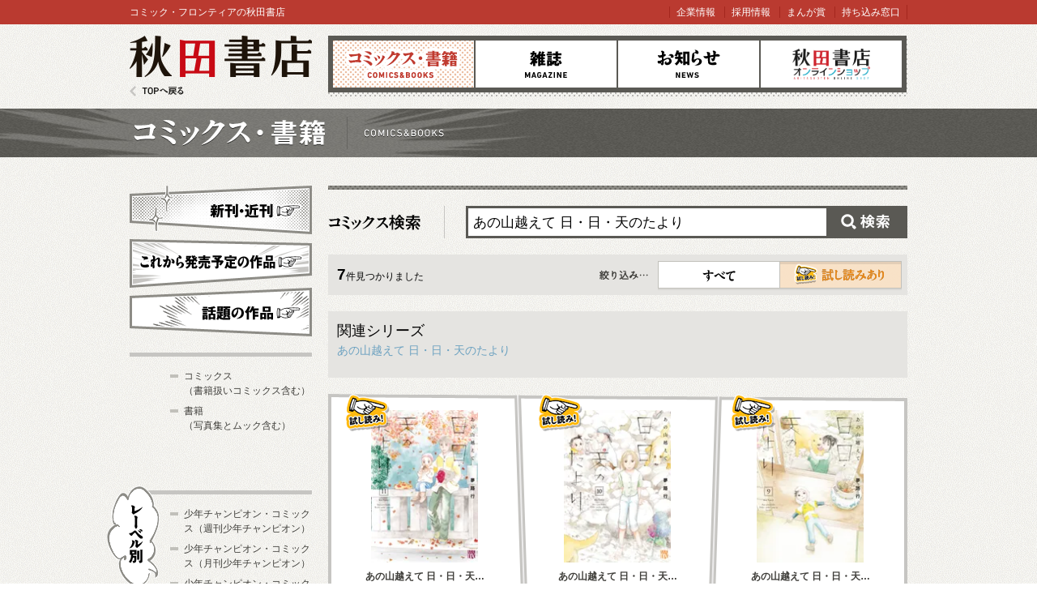

--- FILE ---
content_type: text/css
request_url: https://akitashoten.co.jp/assets/reset-37ac1370cc06fde9055c93d4957c4845.css
body_size: 1320
content:
html,body,div,span,object,iframe,h1,h2,h3,h4,h5,h6,p,blockquote,pre,abbr,address,cite,code,del,dfn,em,img,ins,kbd,q,samp,small,strong,sub,sup,var,b,i,p,dl,dt,dd,ol,ul,li,fieldset,form,label,legend,table,caption,tbody,tfoot,thead,tr,th,td,article,aside,dialog,figure,footer,header,hgroup,menu,nav,section,time,mark,audio,video{margin:0;padding:0;border:0;outline:0;font-size:100%;vertical-align:baseline;background:transparent}body{font:75%/1.5 'Lucida Grande', Arial, Helvetica;margin:0;overflow:visible;padding:0}article,aside,dialog,figure,footer,header,hgroup,nav,section{display:block}blockquote,q{quotes:none}blockquote:before,blockquote:after,q:before,q:after{content:'';content:none}a{margin:0;padding:0;border:0;font-size:100%;vertical-align:baseline;background:transparent}h1,h2,h3,h4,h5,h6{font-size:100%;font-weight:normal;word-break:break-all}ol,ul{list-style:none}ins{background-color:#ff9;color:#000;text-decoration:none}mark{background-color:#ff9;color:#000;font-style:italic;font-weight:bold}del{text-decoration:line-through}abbr[title],dfn[title]{border-bottom:1px dotted #000;cursor:help}table{border-collapse:collapse;border-spacing:0}hr{display:block;height:1px;border:0;border-top:1px solid #cccccc;margin:1em 0;padding:0}input,select{vertical-align:middle;-webkit-box-sizing:content-box;-webkit-border-radius:0}textarea{-webkit-appearance:none;-webkit-box-sizing:content-box;-webkit-border-radius:0}img{vertical-align:bottom}


--- FILE ---
content_type: text/css
request_url: https://akitashoten.co.jp/assets/index-5e381726899d38a0577e364c0f5f9aee.css
body_size: 86233
content:
html{margin:0;padding:0;background-image:url("/assets/common/footerDotBg.png");background-repeat:repeat;background-attachment:scroll;background-position:center top;background-color:transparent}body{margin:0px;padding:0px;font-family:'游ゴシック体','Yu Gothic',YuGothic,'メイリオ',Meiryo,'ＭＳ Ｐゴシック','ヒラギノ角ゴ Pro W3','Hiragino Kaku Gothic Pro',sans-serif;position:absolute;width:100%;min-width:960px;z-index:1;background:url("/assets/common/bg_dot.gif") bottom left repeat}.clear{zoom:100%}.clear:after{content:"";clear:both;height:0;display:block;visibility:hidden}.outlineTitle{display:none !important}a{color:#3e3d39;text-decoration:none}a:visited{color:#3e3d39;text-decoration:none}a:hover{color:#000000;text-decoration:underline}a:active{color:#BA3A30}a:hover img{opacity:0.7;filter:alpha(opacity=70);-ms-filter:"alpha(opacity=70)";-khtml-opacity:.70;-moz-opacity:.70}.attention{color:#ff0000}input[placeholder],[placeholder],*[placeholder]{color:#999999}table{border-collapse:collapse;word-break:break-all}table th{text-align:left}.checkbox,.radio{z-index:-1;position:absolute}.CheckBoxLabelClass{background:#fff url("/assets/common/checkbox.png") no-repeat 2px 0;margin-right:20px;padding-left:22px;cursor:pointer}.radiolabel{background:#fff url("/assets/common/radio.png") no-repeat 2px 0;margin-right:20px;padding-left:22px;cursor:pointer}.LabelSelected,.RadioSelected{background-position:2px bottom}div.selectbox{display:inline-block;*display:inline;zoom:1;position:relative}div.selectbox a.select{border:solid #DEDDDB 3px;display:inline-block;*display:inline;zoom:1;width:528px;color:#262626;text-decoration:none;cursor:default}div.selectbox a.select span{padding:10px 22px 10px 10px;display:block;height:22px;background:url("/assets/common/selectArrow.png") no-repeat right center;line-height:22px;cursor:default}div.selectbox div.pulldown{border-bottom:solid #DEDDDB 3px;border-left:solid #DEDDDB 3px;border-right:solid #DEDDDB 3px;width:528px;max-height:180px;position:absolute;left:0;top:43px;background:#fff;overflow:auto}div.selectbox div.pulldown a{border-top:solid #DEDDDB 1px;padding:10px;display:block}div.selectbox div.pulldown a:hover,div.selectbox div.pulldown a.selected{color:#666;background:#eee;text-decoration:none}.buttonArea{padding-top:0px;padding-bottom:10px;height:40px;padding-left:140px}.buttonArea input#confirm,.buttonArea input#send,.buttonArea input#back{height:0px;padding:40px 0px 0px;width:100px;border:none;background-color:#666666;overflow:hidden;cursor:pointer}.buttonArea input#confirm{background:url("/assets/common/formBtn.png") left top no-repeat}.buttonArea input#send{background:url("/assets/common/formBtn.png") center top no-repeat}.buttonArea input#back{background:url("/assets/common/formBtn.png") right top no-repeat}.buttonArea input#confirm:hover{background:url("/assets/common/formBtn.png") left center no-repeat}.buttonArea input#send:hover{background:url("/assets/common/formBtn.png") center center no-repeat}.buttonArea input#back:hover{background:url("/assets/common/formBtn.png") right center no-repeat}.buttonArea input#confirm:active{background:url("/assets/common/formBtn.png") left bottom no-repeat}.buttonArea input#send:active{background:url("/assets/common/formBtn.png") center bottom no-repeat}.buttonArea input#back:active{background:url("/assets/common/formBtn.png") right bottom no-repeat}.arkBtn{height:0px;padding-top:70px;width:80px;overflow:hidden;background:url("/assets/common/arkBtn.png") left top no-repeat;display:block;cursor:pointer;position:absolute;top:-20px;left:0px;z-index:1}.arkIcon{position:absolute;top:0px;left:20px;z-index:1}.arkBtn:hover{background:url("/assets/common/arkBtn.png") left bottom no-repeat}.arkLargeBtn{height:0px;padding-top:40px;margin-bottom:20px;width:160px;overflow:hidden;background:url("/assets/sub/arkLargeBtn.png") left top no-repeat;display:block;cursor:pointer;border-bottom:4px solid #f2f1ef}.arkLargeBtn:hover{background-position:left bottom}.nonCompliant{display:none}.noScript{display:block;width:100%;padding:2em;background-color:#1b1b1b;text-align:center;font-size:118%;position:absolute;top:0;left:0}.noScript .attention{color:#ffffff}header #info{background-color:#ba3a30;position:absolute;width:100%;top:0px}header #info>div{position:relative;color:#FFFFFF;width:960px;padding-top:0.5em;padding-bottom:0.5em;margin:0 auto}header #info>div ul{position:absolute;top:0.5em;right:0px;margin:0;text-align:right;border-right:1px solid #a4261d}header #info>div ul li{display:inline;padding:0 8px;border-left:1px solid #a4261d}header #info>div ul li a{color:#FFFFFF;text-decoration:none}header #info>div ul li a:hover{color:#FFFFCC;text-decoration:underline}#gnavi{position:relative;width:960px;margin:2em auto 0;padding:30px 0 25px}#subPage #gnavi{padding:20px 0 15px}#topPage #gnavi h1 a{display:block;width:225px;padding-top:105px;height:0px;overflow:hidden;background:url("/assets/common/logoTop.png") left 3px no-repeat;background-position:center}#subPage #gnavi h1 a{display:block;width:225px;padding-top:75px;height:0px;overflow:hidden;background:url("/assets/common/logo.png") left top no-repeat}#subPage #gnavi h1 a:hover{opacity:0.7;filter:alpha(opacity=70);-ms-filter:"alpha(opacity=70)";-khtml-opacity:.70;-moz-opacity:.70}#gnavi .toTopPage{background:url("/assets/common/toTopPage.png") left top no-repeat;width:67px;height:0px;padding-top:13px;overflow:hidden;margin-top:7px;position:absolute;bottom:15px;left:0px}#gnavi .toTopPage:hover{opacity:0.7;filter:alpha(opacity=70);-ms-filter:"alpha(opacity=70)";-khtml-opacity:.70;-moz-opacity:.70}#gnavi nav{background:url("/assets/common/gnavi_dot.gif") bottom left repeat;position:absolute;top:30px;right:0px;padding-bottom:5px;padding-right:1px}#subPage #gnavi nav{top:20px}#gnavi nav ul{border:5px solid #5a5954;background-color:#5a5954}#gnavi nav ul li{float:left;border:1px solid #5a5954;background-color:#FFFFFF;height:88px;width:174px}#gnavi nav ul li a{display:block;height:0px;overflow:hidden;padding-top:88px;width:174px}#topPage #gnavi nav ul li{height:88px}#topPage #gnavi nav ul li a{padding-top:88px;outline:none}#subPage #gnavi nav ul li{height:58px}#subPage #gnavi nav ul li a{padding-top:58px;outline:none}#topPage #gnavi nav ul li.comics a{background:url("/assets/top/navComics.gif") left top no-repeat}#topPage #gnavi nav ul li.magazine a{background:url("/assets/top/navMagazine.gif") left top no-repeat}#topPage #gnavi nav ul li.news a{background:url("/assets/top/navNews.gif") left top no-repeat}#topPage #gnavi nav ul li.store a{background:url("/assets/top/navStore.gif") left top no-repeat}#topPage #gnavi nav ul li.shop a{background:url("/assets/top/navShop.png") center center no-repeat;background-size:60%;opacity:0.9}#topPage #gnavi nav ul li.shop a:hover{background-position:center center !important;opacity:0.7}#topPage #gnavi nav ul li.shop a:active{background-position:center center !important;opacity:1}#subPage #gnavi nav ul li.comics a{background:url("/assets/sub/navComicsS.gif") left top no-repeat}#subPage #gnavi nav ul li.magazine a{background:url("/assets/sub/navMagazineS.gif") left top no-repeat}#subPage #gnavi nav ul li.news a{background:url("/assets/sub/navNewsS.gif") left top no-repeat}#subPage #gnavi nav ul li.store a{background:url("/assets/sub/navStoreS.gif") left top no-repeat}#subPage #gnavi nav ul li.shop a{background:url("/assets/sub/navShop.png") center center no-repeat;background-size:55%;opacity:0.9}#subPage #gnavi nav ul li.shop a:hover{background-position:center center !important;opacity:0.7}#subPage #gnavi nav ul li.shop a:active{background-position:center center !important;opacity:1}#gnavi nav ul li a:hover{background-position:left center !important}#gnavi nav ul li a:active{background-position:left bottom !important}#subPage #gnavi nav ul li.comics a.here{background:url("/assets/sub/navComicsHere.gif") left top no-repeat}#subPage #gnavi nav ul li.magazine a.here{background:url("/assets/sub/navMagazineHere.gif") left top no-repeat}#subPage #gnavi nav ul li.news a.here{background:url("/assets/sub/navNewsHere.gif") left top no-repeat}#subPage #gnavi nav ul li.store a.here{background:url("/assets/sub/navStoreHere.gif") left top no-repeat}#pagetopC{position:fixed;width:27px;right:0px;bottom:60px;border-top:3px solid #5a5954;border-left:3px solid #5a5954;border-bottom:3px solid #5a5954}#pagetopC a{width:27px;padding-top:114px;height:0px;overflow:hidden;display:block;background:url("/assets/common/pageTop.gif") left top repeat}#pagetopC a:hover{opacity:0.75;filter:alpha(opacity=70);-ms-filter:"alpha(opacity=70)";-khtml-opacity:.70;-moz-opacity:.70}#page{width:960px;margin:0 auto}#topPage #mainSlide{position:relative;height:250px;background-color:#5a5954;margin-bottom:35px;padding:15px 0}#subPage #mainSlide{height:60px;background-color:#5a5954;margin-bottom:35px}#mainColumn{position:relative;float:left;width:715px;margin-bottom:60px}#subPage #mainColumn{position:relative;float:right;width:715px;margin-bottom:60px}#mainColumn #new{position:relative;height:288px;background:url("/assets/top/slideBg01.png") left top no-repeat;margin-bottom:6px}#mainColumn #new h1{position:absolute;top:-40px;left:-55px;padding-top:76px;height:0px;width:186px;overflow:hidden;background:url("/assets/top/titleImg01.png") left top no-repeat}#mainColumn #popular{position:relative;height:288px;background:url("/assets/top/slideBg02.png") left top no-repeat}#mainColumn .slider .bookInfo{padding-top:10px;height:57px;overflow:hidden}#mainColumn .slider .bookInfo strong,#mainColumn .slider .bookInfo span{display:block}#mainColumn .bookInfo h2{font-weight:bold}#mainColumn .bookInfo h2,#mainColumn .bookInfo span{display:block}#mainColumn .book a{text-decoration:none}#mainColumn a:hover .bookInfo h2,#mainColumn a:hover .bookInfo .authorName{text-decoration:underline;font-size:100%}#mainColumn .slider .date{font-size:88%;color:#999999}#mainColumn #new .slider .book,#mainColumn #popular .slider .book{height:220px}#topPage #mainColumn #new .slider .book,#topPage #mainColumn #popular .slider .book{width:188px;float:left;text-align:center;line-height:1.3em;padding:20px 25px}#mainColumn .slider .book .imageBox{width:188px;height:188px}#mainColumn #popular h1{position:absolute;top:-40px;left:-40px;padding-top:77px;height:0px;width:141px;overflow:hidden;background:url("/assets/top/titleImg02.png") left top no-repeat}#tagSearchResult header{padding-top:15px;padding-bottom:10px;background:url(/assets/sub/dotLine-dc80133eb7b514d55c395ddd7f4303a0.png) center top repeat-x}#tagSearchResult header h1{font-size:180%;font-weight:bold}#tagSearchResult .contents{padding:20px;background-color:#fff;position:relative}#tagSearchResult .contents h2{font-size:140%;font-weight:bold;margin-bottom:20px}#tagSearchResult .tagList .tagListItem{display:table;width:100%;padding-bottom:15px;margin-bottom:15px;border-bottom:1px solid #c6c5c2}#tagSearchResult .tagList .tagListItem:last-child{margin-bottom:0;padding-bottom:0;border-bottom:none}#tagSearchResult .tagList .tagListItem .thumbnail{display:table-cell;vertical-align:top;width:128px}#tagSearchResult .tagList .tagListItem .thumbnail img{width:100%;height:auto}#tagSearchResult .tagList .tagListItem .tagListText{display:table-cell;vertical-align:top;width:calc(100% - 128px);padding-left:40px}#tagSearchResult .tagList .tagListItem .tagListText .title{font-size:140%;font-weight:bold;margin-bottom:.5em}#tagSearchResult .tagList .tagListItem .tagListText .author{font-size:118%;margin-bottom:1em}#tagSearchResult .tagList .tagListItem .tagListText .detail{margin-bottom:1em}#tagSearchResult .tagList .tagListItem .tagListText .tags{display:inline-block;margin-right:.5em;margin-bottom:.5em}#tagSearchResult .tagList .tagListItem .tagListText .tags a{background-color:#f7f7f7;display:block;padding:0.3em 0.6em;font-size:118%;border:1px solid #cdcdcd;-webkit-border-radius:2px;-moz-border-radius:2px;border-radius:2px}#tagSearchResult .tagList .tagListItem .tagListText .tags a:hover{opacity:.6;text-decoration:none}.btnArea .next:hover,.btnArea .back:hover{opacity:0.7;filter:alpha(opacity=70);-ms-filter:"alpha(opacity=70)";-khtml-opacity:.70;-moz-opacity:.70}.btnArea .next{background:url("/assets/top/slideNext.png") left top no-repeat;width:25px;height:120px;display:block;position:absolute;top:85px;right:0px}.btnArea .back{background:url("/assets/top/slideBack.png") left top no-repeat;width:25px;height:120px;display:block;position:absolute;top:85px;left:0px}#topPage #mainSlide .slider{position:relative;height:250px;width:100%;overflow:hidden}#topPage #mainSlide .slider .imgData{height:250px;width:950px;margin:0 auto}#topPage #mainSlide .slider .imgData ul{position:absolute;width:9999px}#topPage #mainSlide .slider .imgData ul li{margin-right:10px;float:left}#topPage #mainSlide .slider .imgData ul li a{padding-top:250px;height:0px;overflow:hidden;display:block;background-color:#898884}#topPage #mainSlide .slider .imgData ul li.prev a:hover{opacity:1;filter:alpha(opacity=100);-ms-filter:"alpha(opacity=100)";-khtml-opacity:1;-moz-opacity:1}#topPage #mainSlide .slider .imgData ul li.hide a{opacity:0.5;filter:alpha(opacity=50);-ms-filter:"alpha(opacity=50)";-khtml-opacity:.50;-moz-opacity:.50}#topPage #mainSlide .slider .imgData ul li a:hover{opacity:0.7;filter:alpha(opacity=70);-ms-filter:"alpha(opacity=70)";-khtml-opacity:.70;-moz-opacity:.70}#topPage #mainSlide .slider .btnArea{position:relative;display:block;width:950px;margin:-270px auto 0}#mainColumn #centerColumn{width:470px;float:left}#mainColumn #press{width:225px;float:right}#mainColumn #press #tab{background:url("/assets/sub/tab.png") left top no-repeat;margin-bottom:20px}#mainColumn #press #tab #pressTab{padding-top:32px;height:0px;overflow:hidden;width:110px;float:left;background:url("/assets/sub/tab.png") left -32px no-repeat}#mainColumn #press #tab #storeTab{padding-top:32px;height:0px;overflow:hidden;width:110px;float:right;background:url("/assets/sub/tab.png") right -32px no-repeat}#mainColumn #press #tab #pressTab:hover{background-position:left -64px}#mainColumn #press #tab #storeTab:hover{background-position:right -64px}#mainColumn #press #tab #pressTab:active{background-position:left bottom}#mainColumn #press #tab #storeTab:active{background-position:right bottom}#mainColumn #press #tab .present #pressTab{background-position:left top}#mainColumn #press #tab .present #storeTab{background-position:right top}#mainColumn #press #tab #storeTab.noLink,#mainColumn #press #tab #storeTab.noLink:hover,#mainColumn #press #tab #storeTab.noLink:active{background-position:right -32px}#mainColumn #press .book img{width:80px;float:left}#mainColumn #press .book{margin-bottom:20px;padding-bottom:20px;border-bottom:1px solid #DEDDDB}#mainColumn #press .book a:hover{background-color:#ffffff;display:block}#mainColumn #press .bookInfo{width:130px;float:right;padding:5px 5px 5px 0px}#mainColumn #press a{display:block}#mainColumn #press a:hover .bookInfo h2,#mainColumn #press a:hover .bookInfo .authorName{text-decoration:underline;font-size:100%}#mainColumn #press a .bookInfo h2{font-weight:bold}#mainColumn #press a .bookInfo h2,#mainColumn #press a .bookInfo span{display:block}#mainColumn #press .bookInfo span.date,#mainColumn #press .bookInfo span.gray,#mainColumn #press .bookInfo span.blue,#mainColumn #press .bookInfo span.pink{font-size:88%;line-height:1.8em}#mainColumn #press .bookInfo span.date{color:#999999}#mainColumn #press .black{color:#3B3A36}#mainColumn #press .blue{color:#6BA1C0}#mainColumn #press .pink{color:#EC83B5}#mainColumn #press .green{color:#71BC48}#mainColumn #press .yellow{color:#D7A73F}#mainColumn #press .purple{color:#C099E0}#mainColumn #press .gray{color:#98968E}#mainColumn #newsList{padding:20px;background-color:#ffffff}#mainColumn #newsList ul li{border-top:1px solid #DEDDDB;padding-top:15px;margin-top:15px}#mainColumn #newsList ul li:first-child{border-top:none;padding-top:0px;margin-top:0px}#mainColumn #newsList ul li.newsCategory time,#mainColumn #newsList ul li.newsCategory span{color:#1b1b1b}#mainColumn #newsList ul li.newsCategory .line{background:url("/assets/common/listBlackS.png") repeat-y scroll left top transparent}#mainColumn #newsList ul li.eventCategory time,#mainColumn #newsList ul li.eventCategory span{color:#C099E0}#mainColumn #newsList ul li.eventCategory .line{background:url("/assets/common/listPurpleS.png") repeat-y scroll left top transparent}#mainColumn #newsList ul li.comicsCategory time,#mainColumn #newsList ul li.comicsCategory span{color:#71BC48}#mainColumn #newsList ul li.comicsCategory .line{background:url("/assets/common/listGreenS.png") repeat-y scroll left top transparent}#mainColumn #newsList ul li.boysCategory time,#mainColumn #newsList ul li.boysCategory span{color:#6BA1C0}#mainColumn #newsList ul li.boysCategory .line{background:url("/assets/common/listBlueS.png") repeat-y scroll left top transparent}#mainColumn #newsList ul li.girlsCategory time,#mainColumn #newsList ul li.girlsCategory span{color:#EC83B5}#mainColumn #newsList ul li.girlsCategory .line{background:url("/assets/common/listPinkS.png") repeat-y scroll left top transparent}#mainColumn #newsList ul li.tapCategory time,#mainColumn #newsList ul li.tapCategory span{color:#98968E}#mainColumn #newsList ul li.tapCategory .line{background:url("/assets/common/listGrayS.png") repeat-y scroll left top transparent}#mainColumn #newsList ul li.generalCategory time,#mainColumn #newsList ul li.generalCategory span{color:#98968E}#mainColumn #newsList ul li.generalCategory .line{background:url("/assets/common/listGrayS.png") repeat-y scroll left top transparent}#mainColumn #newsList ul li .line{padding-left:15px}#mainColumn #newsList ul li .line h2 a{color:#194c9e}#mainColumn #newsList ul li .line h2 a:visited{color:#003399}#mainColumn #newsList ul li .line h2 a:hover{color:#0066ff}#mainColumn #newsList ul li .line h2 a:active{color:#BA3A30}#subPage #mainSlide.newsPage header,#subPage #mainSlide.magazinePage header,#subPage #mainSlide.comicsPage header{background:url("/assets/common/headerBg.png") center center repeat #3e3d39}#subPage #mainSlide.recruitPage header,#subPage #mainSlide.contactPage header,#subPage #mainSlide.siteporicyPage header,#subPage #mainSlide.privacyPage header,#subPage #mainSlide.companyPage header,#subPage #mainSlide.linkPage header,#subPage #mainSlide.adPage header{background:url("/assets/common/headerStaticBg.png") center center repeat #3e3d39}#subPage #mainSlide h1{padding-top:60px;height:0;overflow:hidden}#subPage #mainSlide.newsPage h1{background:url("/assets/sub/newsTitleh1.png") center center no-repeat}#subPage #mainSlide.magazinePage h1{background:url("/assets/sub/magazineTitleh1.png") center center no-repeat}#subPage #mainSlide.adPage h1{background:url("/assets/sub/adTitleh1.png") center center no-repeat}#subPage #mainSlide.comicsPage h1{background:url("/assets/sub/comicsTitleh1.png") center center no-repeat}#subPage #mainSlide.recruitPage h1{background:url("/assets/sub/recruitTitleh1.png") center center no-repeat}#subPage #mainSlide.contactPage h1{background:url("/assets/sub/contactTitleh1.png") center center no-repeat}#subPage #mainSlide.linkPage h1{background:url("/assets/sub/linkTitleh1.png") center center no-repeat}#subPage #mainSlide.companyPage h1{background:url("/assets/sub/companyTitleh1.png") center center no-repeat}#subPage #mainSlide.siteporicyPage h1{background:url("/assets/sub/siteTitleh1.png") center center no-repeat}#subPage #mainSlide.privacyPage h1{background:url("/assets/sub/privacyTitleh1.png") center center no-repeat}#subPage #mainSlide .searchArea{width:960px;margin:0 auto;height:60px;position:relative;margin-top:-60px}#subPage #mainSlide .searchArea .searchBox{width:225px;position:absolute;right:0px;top:10px;overflow:hidden}#subPage #mainSlide .searchArea .searchBox input{width:169px;height:0px;padding:40px 6px 0 10px;border:none;float:left;background:url("/assets/common/searchBg.png") left center no-repeat #3e3d39;color:#3e3d39;font-size:144%;-webkit-appearance:none;-webkit-box-sizing:content-box;-webkit-border-radius:0}#subPage #mainSlide .searchArea .searchBox input:focus{background:#1e1d1b;color:#ffffff;padding:6px 6px 6px 10px;height:28px}#subPage #mainSlide .searchArea .searchBox button{background:url("/assets/common/searchIcon.png") center center no-repeat #262625;width:40px;height:0px;border:none;padding:40px 0 0;overflow:hidden;float:right;cursor:pointer}#subPage #mainSlide .searchArea .searchBox button:hover{background-color:#832922}#subPage #mainSlide .searchArea .searchBox button:active{background-color:#ba3a30}#subPage #mainColumn #bookList header{padding-top:5px;background:url("/assets/sub/dotLine.png") center top repeat-x}#subPage #mainColumn #bookList header h1{height:0px;padding-top:70px;overflow:hidden;background:none}#subPage #mainColumn #bookList header h1.new{height:0px;padding-top:70px;overflow:hidden;background:url("/assets/sub/newH1.png") left center no-repeat}#subPage #mainColumn #bookList header h1.popular{height:0px;padding-top:70px;overflow:hidden;background:url("/assets/sub/popularH1.png") left center no-repeat}#subPage #mainColumn #bookList header h1.comingsoon{height:0px;padding-top:70px;overflow:hidden;background:url("/assets/sub/comingsoonH1.png") left center no-repeat}#subPage #mainColumn #bookList .schedule{border-top:1px solid #c1c0ba;border-left:1px solid #c1c0ba;border-bottom:1px solid #c1c0ba;text-align:center;background-color:#FFFFFF;margin-bottom:5px}#subPage #mainColumn #bookList .schedule li a:before{content:url("/assets/sub/arrow.png") " "}#subPage #mainColumn #bookList .schedule li a{font-weight:bold;font-size:133%;height:33px;padding-top:16px;display:block;background:url("/assets/sub/scheduleBg.png") left top no-repeat;color:#194c9e}#subPage #mainColumn #bookList .schedule li a:hover{background-position:left center;color:#0066ff}#subPage #mainColumn #bookList .schedule li a.here,#subPage #mainColumn #bookList .schedule li a:active{background-position:left bottom;color:#e4860b}#subPage #mainColumn #bookList .schedule li{border-right:1px solid #c1c0ba;float:left;width:237px;overflow:hidden}#subPage #mainColumn #bookList .releaseDate{font-size:200%;font-weight:bold;padding-left:14px;border-left:6px solid #c1c0ba;line-height:1em}#subPage #mainColumn #bookList .line.soon{border-bottom:1px solid #c1c0ba}#subPage #mainColumn #bookList .line.soon .book:first-child{padding-left:0px !important}#subPage #mainColumn #bookList .line.soon .book{padding:20px 0;width:215px;padding-left:10px}#subPage #mainColumn #bookList .line.soon .book .arkIcon{left:0px}#subPage #mainColumn #bookList .line.soon .book .imageBox{width:90px;float:left;height:auto}#subPage #mainColumn #bookList .line.soon .book .bookInfo{width:115px;float:right;text-align:left;height:auto}#subPage #mainColumn #bookList .line.soon .book .bookInfo span{font-size:88%;line-height:1.33em;padding-top:3px}#subPage #mainColumn #searchResult .sort,#subPage #mainColumn #bookList .sort{width:300px;height:34px;background:url("/assets/sub/sortTitle.png") 10px center #e5e4e1 no-repeat;position:absolute;right:0px;top:15px;padding:8px 8px 8px 82px}#subPage #mainColumn #searchResult .sort ul,#subPage #mainColumn #bookList .sort ul{border-bottom:2px solid #d9d8d5;padding:1px;background-color:#c1c0ba;height:32px;width:299px}#subPage #mainColumn #searchResult .sort ul li a,#subPage #mainColumn #bookList .sort ul li a{float:left;padding-top:32px;height:0px;overflow:hidden;background-position:left top}#subPage #mainColumn #searchResult .sort ul li.all a,#subPage #mainColumn #bookList .sort ul li.all a{width:149px;background-image:url("/assets/sub/sortAll.png");border-right:1px solid #c1c0ba}#subPage #mainColumn #searchResult .sort ul li.all a:hover,#subPage #mainColumn #searchResult .sort ul li.all a.here,#subPage #mainColumn #bookList .sort ul li.all a:hover,#subPage #mainColumn #bookList .sort ul li.all a.here{background-position:left bottom}#subPage #mainColumn #searchResult .sort ul li.ark a,#subPage #mainColumn #bookList .sort ul li.ark a{width:149px;background-image:url("/assets/sub/sortArk.png")}#subPage #mainColumn #searchResult .sort ul li.ark a:hover,#subPage #mainColumn #searchResult .sort ul li.ark a.here,#subPage #mainColumn #bookList .sort ul li.ark a:hover,#subPage #mainColumn #bookList .sort ul li.ark a.here{background-position:left bottom}#subPage #mainColumn #searchResult .sort{top:85px}#subPage #mainColumn #bookList .line.typeA,#subPage #mainColumn #bookList .line.typeB{position:relative;height:308px;margin-bottom:6px;background:url("/assets/sub/listBg01.png") left top no-repeat}#subPage #mainColumn #bookList .line.typeB{background:url("/assets/sub/listBg02.png") left top no-repeat}#subPage #mainColumn #bookList .line .bookInfo{padding-top:10px;height:70px;overflow:hidden}#subPage #mainColumn #bookList .line span.date,#subPage #mainColumn #bookList .line span.boys,#subPage #mainColumn #bookList .line span.girls,#subPage #mainColumn #bookList .line span.other{font-size:88%;line-height:1.8em}#subPage #mainColumn #bookList .line .date{color:#999999}#subPage #mainColumn #bookList .line .boys{color:#6BA1C0}#subPage #mainColumn #bookList .line .girls{color:#EC83B5}#subPage #mainColumn #bookList .line .other{color:#999999}#subPage #mainColumn #bookList .line .book{position:relative;width:188px;float:left;text-align:center;line-height:1.3em;padding:20px 25px}#subPage #mainColumn #bookList .line .book .imageBox{width:188px;height:188px}#subPage #mainColumn #comic header{background-color:#FFFFFF;border-top:5px solid #ba3a30;border-bottom:7px solid #eeeeee}#subPage #mainColumn #comic header h1{border-bottom:2px solid #C6C5C2;font-size:260%;font-weight:bold;padding:14px}#subPage #mainColumn #comic .contents{padding:20px;background-color:#FFFFFF;position:relative}#subPage #mainColumn #comic .contents a{color:#194c9e}#subPage #mainColumn #comic .contents a:visited{color:#003399}#subPage #mainColumn #comic .contents a:hover{color:#0066ff;text-decoration:underline}#subPage #mainColumn #comic .contents a:active{color:#ba3a30}#subPage #mainColumn #comic .detailSide{width:430px;float:right}#subPage #mainColumn #comic .detailSide ul{margin-bottom:20px;border-bottom:1px solid #dedddb;padding-bottom:10px}#subPage #mainColumn #comic .detailSide ul li{min-width:205px;float:left;padding-left:6px;border-left:4px solid #c6c5c2;margin-bottom:10px;line-height:1.2em}#subPage #mainColumn #comic .detailSide p{margin-bottom:20px;font-size:118%}#subPage #mainColumn #comic .imageSide{width:225px;float:left}#subPage #mainColumn #comic .imageSide div.date{padding:20px;background-color:#f5f4f3;margin-bottom:20px;color:#999999}#subPage #mainColumn #comic table{width:430px;border:2px solid #c6c5c2;border-bottom:1px solid #c6c5c2;-moz-box-sizing:content-box;-webkit-box-sizing:content-box;-o-box-sizing:content-box;-ms-box-sizing:content-box;border-collapse:separate;border-spacing:0}#subPage #mainColumn #comic table tr td{border-left:1px solid #c6c5c2;border-bottom:1px solid #c6c5c2;-moz-box-sizing:content-box;-webkit-box-sizing:content-box;-o-box-sizing:content-box;-ms-box-sizing:content-box}#subPage #mainColumn #comic table tr td.moreShop{border-top:1px solid #c6c5c2}#subPage #mainColumn #comic table tr td:first-child{border-left:none}#subPage #mainColumn #comic table.estores{margin-top:6px}#subPage #mainColumn #comic table.estores td{width:33%;height:60px;vertical-align:middle;text-align:center}#subPage #mainColumn #comic table.estores td.moreShop{height:26px;vertical-align:bottom;text-align:left}#subPage #mainColumn #comic table.estores td.moreShop img,#subPage #mainColumn #comic table.estores td.moreShop img:hover{max-width:initial;max-height:initial}#subPage #mainColumn #comic table.estores td:first-child{border-left:none}#subPage #mainColumn #comic table.estores td a img{max-width:98px;max-height:58px;position:relative}#subPage #mainColumn #comic table.estores td a img:hover{max-width:98px;max-height:58px;background-color:#FFF}#subPage #mainColumn #comic h3.estores{margin-top:16px;height:0px;padding-top:20px;overflow:hidden;background:url("/assets/sub/estores.png") left top no-repeat}#subPage #mainColumn #series header{background-color:#FFFFFF;border-top:5px solid #ba3a30;border-bottom:7px solid #eeeeee}#subPage #mainColumn #series header h1{border-bottom:2px solid #C6C5C2;font-size:260%;font-weight:bold;padding:14px}#subPage #mainColumn #series .contents{padding:20px;background-color:#FFFFFF;position:relative}#subPage #mainColumn #series .contents .detailSide{width:430px;float:right}#subPage #mainColumn #series .contents .detailSide h2{border-left:6px solid #c6c5c2;font-size:180%;font-weight:bold;margin-bottom:0.5em;padding-left:12px}#subPage #mainColumn #series .contents .detailSide p.description{border-color:#c6c5c2;border-style:solid;border-width:1px 0;padding:1em 0}#subPage #mainColumn #series .contents .detailSide p.volume{border-left:6px solid #c6c5c2;font-size:140%;padding-left:9px}#subPage #mainColumn #series .contents .detailSide h3{font-weight:bold;font-size:140%;margin-bottom:0.5em}#subPage #mainColumn #series .contents .detailSide ul.tags{margin-bottom:1em}#subPage #mainColumn #series .contents .detailSide ul.tags li{display:inline-block;margin-right:.5em;margin-bottom:.5em}#subPage #mainColumn #series .contents .detailSide ul.tags li a{background-color:#f7f7f7;display:block;padding:0.3em 0.6em;font-size:118%;border:1px solid #cdcdcd;-webkit-border-radius:2px;-moz-border-radius:2px;border-radius:2px}#subPage #mainColumn #series .contents .detailSide ul.tags li a:hover{opacity:.6;text-decoration:none}#subPage #mainColumn #series .contents .detailSide p{margin-bottom:20px;font-size:118%}#subPage #mainColumn #series .contents .imageSide{width:225px;float:left}#subPage #mainColumn #series .contents .social{clear:both;margin-bottom:5px;padding-top:20px;width:100%}#subPage #mainColumn #series .contents .social div{display:inline-block;min-height:30px;vertical-align:bottom}#subPage #mainColumn .detailNews{border-top:5px solid #e5e4e1}#subPage #mainColumn .detailNews h2#newsComics{height:0px;padding-top:16px;overflow:hidden;background:url("/assets/sub/newsComics.png") left top no-repeat;margin-bottom:10px}#subPage #mainColumn .detailNews ul li:last-child{border-bottom:1px solid #DEDDDB;padding-bottom:15px;margin-bottom:20px}#subPage #mainColumn .detailNews a#renderOldNews{display:block;border:1px solid #DEDDDB;padding:10px;text-align:center}#subPage #mainColumn .detailNews ul#oldNews{display:none}#subPage #mainColumn .detailNews .banner{text-align:center}#subPage #mainColumn .related{padding-top:20px;padding-bottom:20px;padding-left:20px;padding-right:20px;background-color:#e5e4e1}#subPage #mainColumn .related h2#relatedBook{height:0px;padding-top:16px;overflow:hidden;background:url("/assets/sub/relatedBook.png") left top no-repeat;margin-bottom:10px}#subPage #mainColumn .related h2#relatedComics{height:0px;padding-top:16px;overflow:hidden;background:url("/assets/sub/relatedComics.png") left top no-repeat;margin-bottom:10px}#subPage #mainColumn .related .relatedList .book{position:relative;padding:20px;background-color:#ffffff;width:175px;float:left;margin-left:15px;text-align:center;line-height:1.3em}#subPage #mainColumn .related a,#subPage #mainColumn .related a:visited{color:#3E3D39}#subPage #mainColumn .related a:active{color:#ba3a30}#subPage #mainColumn .related .boys{color:#6BA1C0}#subPage #mainColumn .related .girls{color:#EC83B5}#subPage #mainColumn .related .other{color:#999999}#subPage #mainColumn .related .date{color:#999999}#subPage #mainColumn .related span{font-size:88%;line-height:1.8em}#subPage #mainColumn .related .relatedList .book .bookInfo{padding-top:10px}#subPage #mainColumn .related .relatedList .book:first-child{margin-left:0}#subPage #mainColumn #magazine{position:relative}#subPage #mainColumn #magazine header{background-color:#FFFFFF;border-top:5px solid #ba3a30;border-bottom:7px solid #eeeeee}#subPage #mainColumn #magazine header h1{border-bottom:2px solid #C6C5C2;font-size:260%;font-weight:bold;padding:14px;padding-right:110px}#subPage #mainColumn #magazine .contents{padding:20px;background-color:#FFFFFF;position:relative}#subPage #mainColumn #magazine .releaseDate{width:90px;height:95px;background:url("/assets/sub/dayBg.png") center top no-repeat;text-align:center;color:#ffffff;display:table;position:absolute;right:10px;top:-20px}#subPage #mainColumn #magazine .releaseDate span{display:table-cell;vertical-align:middle;overflow:hidden}#subPage #mainColumn #magazine .releaseDate strong{font-size:120%;line-height:1em}#subPage #mainColumn #magazine .detailSide,#subPage #mainColumn #ebook .detailSide{width:430px;float:right}#subPage #mainColumn #magazine .detailSide ul,#subPage #mainColumn #ebook .detailSide ul{margin-bottom:20px;border-bottom:1px solid #dedddb;padding-bottom:10px}#subPage #mainColumn #magazine .detailSide ul li,#subPage #mainColumn #ebook .detailSide ul li{min-width:205px;float:left;padding-left:6px;border-left:4px solid #c6c5c2;margin-bottom:10px;line-height:1.2em}#subPage #mainColumn #magazine .detailSide ul#mNavi,#subPage #mainColumn #ebook .detailSide ul#mNavi{margin-bottom:20px;border-bottom:none;padding-bottom:0px}#subPage #mainColumn #magazine .detailSide ul#mNavi li,#subPage #mainColumn #ebook .detailSide ul#mNavi li{min-width:inherit;float:left;padding:0px;border-left:none;margin-bottom:0px}#subPage #mainColumn #magazine .detailSide ul#mNavi li a,#subPage #mainColumn #ebook .detailSide ul#mNavi li a{height:0px;padding-top:50px;overflow:hidden;display:block;background-position:left top}#subPage #mainColumn #magazine .detailSide ul#mNavi li a:hover,#subPage #mainColumn #ebook .detailSide ul#mNavi li a:hover{background-position:left center}#subPage #mainColumn #magazine .detailSide ul#mNavi li a:active,#subPage #mainColumn #ebook .detailSide ul#mNavi li a:active{background-position:left bottom}#subPage #mainColumn #magazine .detailSide ul#mNavi li.mNaviNew a,#subPage #mainColumn #ebook .detailSide ul#mNavi li.mNaviNew a{width:87px;background-image:url("/assets/sub/mNaviNew.png")}#subPage #mainColumn #magazine .detailSide ul#mNavi li.mNaviEbook a,#subPage #mainColumn #ebook .detailSide ul#mNavi li.mNaviEbook a{width:86px;background-image:url("/assets/sub/mNaviEbook.png")}#subPage #mainColumn #magazine .detailSide ul#mNavi li.mNaviBacknumber a,#subPage #mainColumn #ebook .detailSide ul#mNavi li.mNaviBacknumber a{width:86px;background-image:url("/assets/sub/mNaviBacknumber.png")}#subPage #mainColumn #magazine .detailSide ul#mNavi li.mNaviNext a,#subPage #mainColumn #ebook .detailSide ul#mNavi li.mNaviNext a{width:86px;background-image:url("/assets/sub/mNaviNext.png")}#subPage #mainColumn #magazine .detailSide ul#mNavi li.mNaviComics a,#subPage #mainColumn #ebook .detailSide ul#mNavi li.mNaviComics a{width:85px;background-image:url("/assets/sub/mNaviComics.png")}#subPage #mainColumn #magazine .detailSide p,#subPage #mainColumn #ebook .detailSide p{margin-bottom:20px;font-size:118%}#subPage #mainColumn #magazine .detailSide .book,#subPage #mainColumn #magazine #freeSpace .book{margin-bottom:15px;padding-bottom:15px;border-bottom:1px solid #dedddb}#subPage #mainColumn #magazine .detailSide .book img,#subPage #mainColumn #magazine #freeSpace .book img{float:left}#subPage #mainColumn #magazine .detailSide .book img{float:none}#subPage #mainColumn #magazine .detailSide .book .imageArea{float:left;width:100px}#subPage #mainColumn #magazine .detailSide .book .imageArea img{width:100%}#subPage #mainColumn #magazine .detailSide .book .imageArea .arkSmallBtn{padding-top:10px;width:100px}#subPage #mainColumn #magazine .detailSide .book .bookInfo{float:right;width:320px;color:#3e3d39}#subPage #mainColumn #magazine .detailSide .book .bookInfo .catch,#subPage #mainColumn #magazine #freeSpace .book .bookInfo .catch{color:#cc3300}#subPage #mainColumn #magazine .detailSide .book .bookInfo .comicTitle,#subPage #mainColumn #magazine #freeSpace .book .bookInfo .comicTitle{font-size:200%;font-weight:bold}#subPage #mainColumn #magazine .detailSide .book .bookInfo .comicTitle a,#subPage #mainColumn #magazine #freeSpace .book .bookInfo .comicTitle a{color:#56544e}#subPage #mainColumn #magazine .detailSide .book .bookInfo .comicTitle a:hover,#subPage #mainColumn #magazine #freeSpace .book .bookInfo .comicTitle a:hover{color:#000000}#subPage #mainColumn #magazine .detailSide .book .bookInfo .comicTitle a:active,#subPage #mainColumn #magazine #freeSpace .book .bookInfo .comicTitle a:active{color:#ba3a30}#subPage #mainColumn #magazine table.lineup tr th a{color:#56544e}#subPage #mainColumn #magazine table.lineup tr th a:hover{color:#000000}#subPage #mainColumn #magazine table.lineup tr th a:active{color:#ba3a30}#subPage #mainColumn #magazine .detailSide .book .bookInfo .author,#subPage #mainColumn #magazine #freeSpace .book .bookInfo .author{font-size:140%;font-weight:bold}#subPage #mainColumn #magazine #freeSpace .book .bookInfo{float:right;width:560px;color:#3e3d39}#subPage #mainColumn #magazine table.lineup{width:430px;border:none;-moz-box-sizing:content-box;-webkit-box-sizing:content-box;-o-box-sizing:content-box;-ms-box-sizing:content-box;border-collapse:separate;border-spacing:0;text-align:left;vertical-align:top}#subPage #mainColumn #magazine table.lineup tr td{border:none;padding:4px 8px}#subPage #mainColumn #magazine table.lineup tr td.arkSmallBtn{border:none;padding:0px;width:100px;padding:4px 4px}#subPage #mainColumn #magazine table.lineup tr th{border:none;padding:4px 8px;width:45%}#subPage #mainColumn #magazine table.lineup tr td.catch{color:#cc3300;font-weight:normal;padding-bottom:0}#subPage #mainColumn #magazine table.lineup tr.hasCaption th,#subPage #mainColumn #magazine table.lineup tr.hasCaption td{padding-top:0}#subPage #mainColumn #magazine table.lineup tr.gray td,#subPage #mainColumn #magazine table.lineup tr.gray th{background-color:#f5f4f3}#subPage #mainColumn #magazine table.apply{font-size:118%}#subPage #mainColumn #magazine a{color:#194c9e}#subPage #mainColumn #magazine a:visited{color:#003399}#subPage #mainColumn #magazine a:hover{color:#0066ff;text-decoration:underline}#subPage #mainColumn #magazine a:active{color:#ba3a30}#subPage #mainColumn #magazine .imageSide{width:225px;float:left}#subPage #mainColumn #magazine .imageSide #relatedLink{border-bottom:4px solid #f5f4f3;margin-bottom:10px}#subPage #mainColumn #magazine .imageSide #relatedLink li{border-bottom:1px solid #DEDDDB;border-left:1px solid #C1C0BA;border-right:1px solid #C1C0BA;padding:8px 8px 8px 26px;background:url("/assets/sub/pageArrow.png") 10px center no-repeat}#subPage #mainColumn #magazine .imageSide #relatedLink li:first-child{border-top:1px solid #C1C0BA}#subPage #mainColumn #magazine .imageSide div.date{padding:20px;background-color:#f5f4f3;margin-bottom:10px;color:#999999}#subPage #mainColumn #magazine .imageSide #bannerArea li{padding-bottom:10px}#subPage #mainColumn #magazine table{width:430px;border:2px solid #c6c5c2;border-bottom:1px solid #c6c5c2;-moz-box-sizing:content-box;-webkit-box-sizing:content-box;-o-box-sizing:content-box;-ms-box-sizing:content-box;border-collapse:separate;border-spacing:0}#subPage #mainColumn #magazine table tr td{border-left:1px solid #c6c5c2;border-bottom:1px solid #c6c5c2;-moz-box-sizing:content-box;-webkit-box-sizing:content-box;-o-box-sizing:content-box;-ms-box-sizing:content-box}#subPage #mainColumn #magazine table tr td:first-child{border-left:none}#subPage #mainColumn #magazine table.estores{margin-top:6px;width:100%}#subPage #mainColumn #magazine table.estores td{width:33%;height:60px;vertical-align:middle;text-align:center}#subPage #mainColumn #magazine table.estores td a{display:block;height:58px}#subPage #mainColumn #magazine table.estores td a img{max-width:140px;max-height:58px;position:relative}#subPage #mainColumn #magazine table.estores td a img:hover{max-width:140px;max-height:58px;background-color:＃FFF}#subPage #mainColumn #magazine header.ebook{padding-top:5px;background:url("/assets/sub/dotLine.png") center top repeat-x;border-top:none;border-bottom:none}#subPage #mainColumn #magazine header.ebook h1{padding:20px;padding-left:130px;font-size:240%;font-weight:bold;background:url("/assets/sub/ebookTitle.png") left 0.7em no-repeat;border-bottom:none}#subPage #mainColumn #magazine .detailSide p.info{margin-bottom:20px;border-bottom:1px solid #dedddb;padding-bottom:10px;font-size:130%}#subPage #mainColumn #ebook{position:relative}#subPage #mainColumn #ebook header{background-color:#FFFFFF;border-top:5px solid #ba3a30;border-bottom:7px solid #eeeeee}#subPage #mainColumn #ebook header h1{border-bottom:2px solid #C6C5C2;font-size:260%;font-weight:bold;padding:14px;padding-right:110px}#subPage #mainColumn #ebook .contents{padding:20px;background-color:#FFFFFF;position:relative}#subPage #mainColumn #ebook a{color:#194c9e}#subPage #mainColumn #ebook a:visited{color:#003399}#subPage #mainColumn #ebook a:hover{color:#0066ff;text-decoration:underline}#subPage #mainColumn #ebook a:active{color:#ba3a30}#subPage #mainColumn #ebook .imageSide{width:225px;float:left}#subPage #mainColumn #ebook table{width:430px;border:2px solid #c6c5c2;border-bottom:1px solid #c6c5c2;-moz-box-sizing:content-box;-webkit-box-sizing:content-box;-o-box-sizing:content-box;-ms-box-sizing:content-box;border-collapse:separate;border-spacing:0}#subPage #mainColumn #ebook table tr td{border-left:1px solid #c6c5c2;border-bottom:1px solid #c6c5c2;-moz-box-sizing:content-box;-webkit-box-sizing:content-box;-o-box-sizing:content-box;-ms-box-sizing:content-box}#subPage #mainColumn #ebook table tr td:first-child{border-left:none}#subPage #mainColumn #ebook table.estores{margin-top:6px;width:100%}#subPage #mainColumn #ebook table.estores td{width:33%;height:60px;vertical-align:middle;text-align:center}#subPage #mainColumn #ebook table.estores td a{display:block;height:58px;line-height:1}#subPage #mainColumn #ebook table.estores td a img{max-width:140px;max-height:58px;position:relative;vertical-align:middle}#subPage #mainColumn #ebook table.estores td a img:hover{max-width:140px;max-height:58px;background-color:#FFF}#subPage #mainColumn #ebook header.ebook{padding-top:5px;background:url("/assets/sub/dotLine.png") center top repeat-x;border-top:none;border-bottom:none}#subPage #mainColumn #ebook header.ebook h1{padding:20px;padding-left:130px;font-size:240%;font-weight:bold;background:url("/assets/sub/ebookTitle.png") left 0.7em no-repeat;border-bottom:none}#subPage #mainColumn #ebook .detailSide p.info{margin-bottom:20px;border-bottom:1px solid #dedddb;padding-bottom:10px;font-size:130%}#subPage #mainColumn #newsDetail{position:relative}#subPage #mainColumn #newsDetail header{background-color:#FFFFFF;border-top:5px solid #ba3a30}#subPage #mainColumn #newsDetail.newsCategory header{border-top:5px solid #1b1b1b}#subPage #mainColumn #newsDetail.boysCategory header{border-top:5px solid #6BA1C0}#subPage #mainColumn #newsDetail.girlsCategory header{border-top:5px solid #EC83B5}#subPage #mainColumn #newsDetail.comicsCategory header{border-top:5px solid #71BC48}#subPage #mainColumn #newsDetail.eventCategory header{border-top:5px solid #C099E0}#subPage #mainColumn #newsDetail.tapCategory header{border-top:5px solid #98968E}#subPage #mainColumn #newsDetail.generalCategory header{border-top:5px solid #98968E}#subPage #mainColumn #newsDetail header h1{font-size:260%;font-weight:bold;padding:14px 14px 0px 14px}#subPage #mainColumn #newsDetail .entryInfo{padding:0px 14px 14px 14px;background-color:#FFFFFF;border-bottom:2px solid #C6C5C2}#subPage #mainColumn #newsDetail .entryInfo .category:before{content:"｜"}#subPage #mainColumn #newsDetail .contents{padding:20px;background-color:#FFFFFF;position:relative;border-top:7px solid #eeeeee}#subPage #mainColumn #newsDetail .contents .socialArea{margin-bottom:20px}#subPage #mainColumn #newsDetail .contents .socialArea li{float:left}#subPage #mainColumn #newsDetail .contents .socialArea li.twRoot{width:110px}#subPage #mainColumn #newsDetail .contents .socialArea li.fbRoot{padding-right:20px}#subPage #mainColumn #newsDetail .contents .imageArea{padding-bottom:20px}#subPage #mainColumn #newsDetail .contents .imageArea{padding-bottom:20px}#subPage #mainColumn #newsDetail .contents .textArea{word-break:break-all}#subPage #mainColumn #newsDetail .contents .textArea ul li{padding-left:15px;list-style:disc}#subPage #mainColumn #newsDetail .contents .textArea ol li{padding-left:18px;list-style:decimal}#subPage #mainColumn #newsDetail .contents .textArea .news-text-lead{font-size:150%;margin:20px 0 32px}#subPage #mainColumn #newsDetail .contents .textArea .news-text-lead a{text-decoration:underline;color:#194C9E}#subPage #mainColumn #newsDetail .contents .textArea .news-text-lead a:hover{opacity:0.8}#subPage #mainColumn #newsDetail .contents .textArea .news-text{font-size:133%;color:#333;margin:16px 0}#subPage #mainColumn #newsDetail .contents .textArea .news-text a{text-decoration:underline;color:#194C9E}#subPage #mainColumn #newsDetail .contents .textArea .news-text a:hover{opacity:0.8}#subPage #mainColumn #newsDetail .contents .textArea .news-h2{font-size:200%;background-color:#ECECEB;padding:12px 16px;font-weight:bold;margin:32px 0 24px}#subPage #mainColumn #newsDetail .contents .textArea .news-h3{font-size:166%;font-weight:bold;margin:32px 0 16px}#subPage #mainColumn #newsDetail .contents .textArea .news-blockquote{border-left:4px solid #C6C5C1;padding-left:8px;display:flex;align-items:flex-start;margin:32px 0}#subPage #mainColumn #newsDetail .contents .textArea .news-blockquote span{font-size:2.4em;color:#D7D6D4;flex-shrink:0;line-height:1}#subPage #mainColumn #newsDetail .contents .textArea .news-blockquote p{font-size:133%;color:#333;padding-left:12px}#subPage #mainColumn #newsDetail .contents .textArea .news-blockquote a{text-decoration:underline;color:#194C9E}#subPage #mainColumn #newsDetail .contents .textArea .news-blockquote a:hover{opacity:0.8}#subPage #mainColumn #newsDetail .contents .textArea .news-img{margin-top:32px;display:block}#subPage #mainColumn #newsDetail .contents .textArea .news-img-caption{color:#333;font-size:100%;margin-top:8px}#subPage #mainColumn .adDetail{position:relative}#subPage #mainColumn .adDetail .contents .clear{padding-bottom:20px}#subPage #mainColumn .adDetail header{background-color:#FFFFFF;border-top:5px solid #ba3a30;padding-bottom:10px;border-bottom:2px solid #C6C5C2}#subPage #mainColumn .adDetail header h1{font-size:260%;font-weight:bold;padding:14px 14px 0px 14px}#subPage #mainColumn .adDetail .contents{padding:20px;background-color:#FFFFFF;position:relative;border-top:7px solid #eeeeee;margin-bottom:20px}#subPage #mainColumn .adDetail .contents h2{background-color:#FFFFFF;border-left:5px solid #9B9A97;font-size:190%;font-weight:bold;line-height:1.3em;margin-bottom:15px;padding-left:10px}#subPage #mainColumn .adDetail .contents p{padding-bottom:20px}#subPage #mainColumn .adDetail .contents p.last{padding-bottom:0px}#subPage #mainColumn .adDetail .contents table.target{border-top:1px solid #9B9A97;border-left:1px solid #9B9A97;width:100%;margin-bottom:20px}#subPage #mainColumn .adDetail .contents table.target th,#subPage #mainColumn .adDetail .contents table.target td{border-bottom:1px solid #9B9A97;border-right:1px solid #9B9A97;text-align:center;padding:7px}#subPage #mainColumn .adDetail .contents img.chart{margin:0 50px 20px;width:575px}#subPage #mainColumn .adDetail .contents .detailSide{float:right;width:430px}#subPage #mainColumn .adDetail .contents .detailSide img{margin-bottom:20px}#subPage #mainColumn .adDetail .contents .detailSide table.info{width:100%;line-height:1.6em;font-size:114%}#subPage #mainColumn .adDetail .contents .detailSide table.info th{width:5em}#subPage #mainColumn .adDetail .contents .imageSide{float:left;width:225px}#subPage #mainColumn #magazine .contents .imageSide .social div,#subPage #mainColumn #comic .contents .imageSide .social div{margin-bottom:5px}#subPage #mainColumn .adDetail .contents .imageArea{padding-bottom:20px}#subPage #mainColumn .adDetail .contents .imageArea{padding-bottom:20px}#subPage #mainColumn .adDetail .contents .textArea{word-break:break-all}#subPage #mainColumn .adDetail .contents .textArea ul li{padding-left:15px;list-style:disc}#subPage #mainColumn .adDetail .contents .textArea ol li{padding-left:18px;list-style:decimal}#subPage #mainColumn #freeSpace{padding:0 20px 20px 20px;background-color:#ffffff}#subPage #mainColumn #freeSpace hr{margin:0px 0px 20px;padding:0px;background-color:#DEDDDB;border:1px}#subPage #mainColumn #freeSpace h2{padding-left:5px;font-size:160%;line-height:1.3em;font-weight:bold;margin-bottom:15px;border-left:5px solid #E5E4E1;background-color:#ffffff}#subPage #mainColumn #freeSpace h3{font-size:144%;font-weight:bold}#subPage #mainColumn #freeSpace h4{font-weight:bold}#subPage #mainColumn #freeSpace p{font-size:118%;padding-bottom:15px}#subPage #mainColumn #freeSpace h4+p{font-size:100%}#subPage #mainColumn #freeSpace table{width:100%;text-align:left;margin-bottom:20px}#subPage #mainColumn #freeSpace table tr td{padding:10px 10px;border-bottom:1px dotted #CCCCCC}#subPage #mainColumn #freeSpace table tr:first-child td{border-top:1px dotted #CCCCCC}#subPage #mainColumn #freeSpace table tr th{padding:10px 10px;border-right:10px solid #FFFFFF;border-bottom:1px solid #CCCCCC;font-weight:bold;width:20%}#subPage #mainColumn #freeSpace table tr:first-child td.tNumber,#subPage #mainColumn #freeSpace table tr:first-child td.tPrize,#subPage #mainColumn #freeSpace table tr:first-child th{border-top:1px solid #CCCCCC}#subPage #mainColumn #freeSpace table tr td.tNumber{width:8%;border-bottom:1px solid #CCCCCC;font-weight:bold}#subPage #mainColumn #freeSpace table tr td.tPrize{width:37%;border-right:10px solid #FFFFFF;border-bottom:1px solid #CCCCCC;font-weight:bold}#subPage #mainColumn #freeSpace table tr td.tCount{width:10%}#subPage #mainColumn #freeSpace table tr td.tName{width:45%;line-height:2em}#subPage #mainColumn #freeSpace .note{font-size:88%}#subPage #mainColumn #freeSpace.golf h2{padding-left:10px;font-size:190%;line-height:1.3em;font-weight:bold;margin-bottom:15px;border-left:5px solid #9B9A97;background-color:#ffffff}#subPage #mainColumn #freeSpace.golf h3{padding-left:10px;font-size:150%;line-height:1.3em;font-weight:bold;margin-bottom:15px;border-left:5px solid #E5E4E1;background-color:#ffffff}#subPage #mainColumn #freeSpace.golf .prizeList{margin-bottom:20px}#subPage #mainColumn #freeSpace.golf .prizeList .book{float:left;border:3px solid #C6C5C2 !important;width:288px;padding:20px;text-align:center;margin-bottom:8px}#subPage #mainColumn #freeSpace.golf .prizeList .book img{float:none !important}#subPage #mainColumn #freeSpace.golf .prizeList .bookInfo{text-align:left;padding-top:20px;float:none !important;width:auto !important}#subPage #mainColumn #freeSpace.golf .prizeList .bookInfo strong{padding-bottom:20px;display:block}#subPage #mainColumn #freeSpace.golf .prizeList .book.rt{float:right}#subPage #mainColumn #freeSpace.golf a{font-weight:bold;padding:0 5px}#subPage #mainColumn.error{padding:20px;width:920px;height:329px;text-align:center;background-color:#FFF}#subPage #mainColumn.error h1{width:242px;height:113px;margin-top:64px;margin-left:auto;margin-right:auto}#subPage #mainColumn.error h1 div.icon{width:60px;height:60px;background:url("/assets/common/404error.svg");margin-top:0;margin-left:auto;margin-right:auto}#subPage #mainColumn.error h1 span{display:inline-block;height:29px;font-weight:600;font-size:22px;margin-top:24px;margin-bottom:0}#subPage #mainColumn.error div{width:360px;height:48px;margin-left:auto;margin-right:auto;margin-top:40px}#subPage #mainColumn.error div button{width:100%;height:100%;padding:0;margin:0;border:0;background-color:#BA3A2F;border-radius:2px}#subPage #mainColumn.error div button a,#subPage #mainColumn.error div button a:hover,#subPage #mainColumn.error div button a:visited{font-weight:600;color:#FFF;font-size:16px;display:inline-block;width:100%;heigth:100%;text-decoration:none}#subPage #mainColumn #static{padding:20px;background-color:#ffffff}#subPage #mainColumn #static hr{margin:0px 0px 20px;padding:0px;background-color:#DEDDDB;border:1px}#subPage #mainColumn #static h2{padding-left:5px;font-size:160%;line-height:1.3em;font-weight:bold;margin-bottom:15px;margin-top:10px;border-left:5px solid #E5E4E1;background-color:#ffffff}#subPage #mainColumn #static h3{font-size:144%;font-weight:bold}#subPage #mainColumn #static h4{font-weight:bold;font-size:130%;padding-bottom:5px}#subPage #mainColumn #static p{font-size:118%;margin-bottom:15px}#subPage #mainColumn #static h4+p{font-size:118%}#subPage #mainColumn #static table{width:100%;text-align:left;margin-bottom:20px}#subPage #mainColumn #static table tr td{padding:10px 0px;border-bottom:1px dotted #CCCCCC}#subPage #mainColumn #static table tr:first-child td{border-top:1px dotted #CCCCCC;border-left:10px solid #FFFFFF}#subPage #mainColumn #static table tr th{padding:10px 0px;border-right:10px solid #FFFFFF;border-bottom:1px solid #CCCCCC;font-weight:bold;width:20%}#subPage #mainColumn #static table tr:first-child th{border-top:1px solid #CCCCCC}#subPage #mainColumn #static .note{font-size:88%}#subPage #mainColumn #static .notis{padding:20px;background-color:#E5E4E1}#subPage #mainColumn #static h2{padding-left:10px;font-size:190%;line-height:1.3em;font-weight:bold;margin-bottom:15px;border-left:5px solid #9B9A97;background-color:#ffffff}#subPage #mainColumn #static h3{padding-left:10px;font-size:150%;line-height:1.3em;font-weight:bold;margin-bottom:15px;margin-top:30px;border-left:5px solid #E5E4E1;background-color:#ffffff}#subPage #mainColumn #static table.contactArea tr td.input{padding-top:10px;padding-bottom:10px}#subPage #mainColumn #static table.contactArea tr td{padding:0px 0px 10px 0px;border-bottom:none}#subPage #mainColumn #static table.contactArea tr:first-child td{border-top:none}#subPage #mainColumn #static table.contactArea tr th{padding:10px 0px;border-top:1px solid #CCCCCC;border-bottom:none;width:130px}#subPage #mainColumn #static table.contactArea th{vertical-align:top}#subPage #mainColumn #static table.contactArea textarea,#subPage #mainColumn #static table.contactArea input[type=text],#subPage #mainColumn #static table.contactArea input[type=email]{box-sizing:border-box;padding:10px;border:3px solid #DEDDDB;width:95%}#subPage #mainColumn #static table.contactArea div.error-message2{color:#ff0000;font-weight:bold;margin-bottom:5px}#subPage #mainColumn #static ol.privacy,#subPage #mainColumn #static ol.siteporicy{padding-left:20px;list-style-type:decimal;font-size:118%;margin-top:15px;margin-bottom:15px}#subPage #mainColumn #static ol.privacy li,#subPage #mainColumn #static ol.siteporicy li{padding-bottom:15px}#subPage #mainColumn #static ul.papers{margin-left:24px;margin-bottom:15px;list-style-type:decimal}#subPage #mainColumn #static ul.papers li{font-size:118%}#subPage #mainColumn #static .tRight{text-align:right}#subPage #mainColumn #static .accessArea{display:flex}#subPage #mainColumn #static .accessArea img{float:left;margin-right:40px;margin-bottom:20px}#subPage .pagination{padding:40px 0 0.75em}#subPage .pagination strong{padding:0.75em 0.75em 0.5em;border:2px solid #C6C5C2;background-color:#C6C5C2;margin-right:4px}#subPage .pagination a{padding:0.75em 0.75em 0.5em;border:2px solid #C6C5C2;background-color:#ffffff;margin-right:4px}#subPage .pagination em.current{padding:0.75em 0.75em 0.5em;border:2px solid #C6C5C2;background-color:#C6C5C2;margin-right:4px;font-weight:bold}#subPage .pagination a.before{padding-left:1.75em;background:url("/assets/sub/pageArrowBefor.png") left center no-repeat #fff}#subPage .pagination a.next{padding-right:1.75em;background:url("/assets/sub/pageArrow.png") right center no-repeat #fff}#subPage .pagination a:hover{color:#ffffff;text-decoration:none;border:2px solid #5A5954;background-color:#6A6965}#subPage .pagination a.next:hover,#subPage .pagination a.next:active{background-image:url("/assets/sub/pageArrowOver.png")}#subPage .pagination a.before:hover,#subPage .pagination a.before:active{background-image:url("/assets/sub/pageArrowBeforOver.png")}#subPage .pagination a:active{color:#ffffff;text-decoration:none;border:2px solid #97160C;background-color:#BA3A30}#subPage #mainColumn #backNumber header{padding-top:5px;background:url("/assets/sub/dotLine.png") center top repeat-x}#subPage #mainColumn #backNumber header h1{padding:20px;padding-left:170px;font-size:240%;font-weight:bold;background:url("/assets/sub/backNumberTitle.png") left 0.7em no-repeat}#subPage #backNumber .box{border:4px solid #c6c5c2;background-color:#ffffff;padding:20px;width:307px;float:left;margin-bottom:10px;margin-right:5px}#subPage #backNumber .box.rt{margin-right:0px}#subPage #backNumber .box .detailArea{width:170px;float:right}#subPage #backNumber .box .detailArea span{font-size:88%;color:#5a5954;display:block;margin-top:10px;line-height:1.8em}#subPage #backNumber .box .imageArea{width:120px;float:left}#subPage #backNumber .box .imageArea img{margin-bottom:5px;max-width:100%}#subPage #backNumber .box .imageArea .btn a{border-bottom:4px solid #F2F1EF;display:block;width:120px;height:0px;padding-top:30px;overflow:hidden;background-image:url("/assets/sub/detailBtn.png");background-position:left top}#subPage #backNumber .box .imageArea .btn a:hover{background-position:left center}#subPage #backNumber .box .imageArea .btn a:active{background-position:left bottom}#subPage #magazineList .box{border:4px solid #c6c5c2;background-color:#ffffff;padding:20px;width:307px;float:left;margin-bottom:10px;margin-right:5px}#subPage #magazineList .box.rt{margin-right:0px}#subPage #magazineList .box .detailArea{width:170px;float:right}#subPage #magazineList .box .detailArea h2{text-align:center;padding-bottom:30px}#subPage #magazineList .box .detailArea h2.boys{color:#6BA1C0}#subPage #magazineList .box .detailArea h2.girls{color:#EC83B5}#subPage #magazineList .box .detailArea h2.comics{color:#71BC48}#subPage #magazineList .box .detailArea h2.other{color:#98968E}#subPage #magazineList .box .detailArea span{font-size:88%;color:#5a5954;display:block;margin-top:10px;line-height:1.8em}#subPage #magazineList .box .detailArea a:hover{background-position:left center}#subPage #magazineList .box .detailArea a:active{background-position:left bottom}#subPage #magazineList .box .detailArea .logoAera{text-align:center;padding-top:10px;display:table-cell;height:80px;vertical-align:middle;width:170px}#subPage #magazineList .box .detailArea .more a{border-bottom:4px solid #F2F1EF;display:block;width:170px;height:0px;padding-top:30px;overflow:hidden;background-image:url("/assets/sub/newBooksBtn.png");background-position:left top}#subPage #magazineList .box .detailArea .backNumber a{border-bottom:4px solid #F2F1EF;display:block;width:170px;height:0px;padding-top:30px;overflow:hidden;background-image:url("/assets/sub/backNumberBtn.png");background-position:left top}#subPage #magazineList .box .imageArea{width:120px;float:left}#subPage #magazineList .box .imageArea img{max-width:100%}#subPage #magazineList .box .imageArea .releaseDate{text-align:center;display:block;background-color:#F5F4F3;color:#999999;padding:10px}#subPage #mainColumn #searchResult{padding-top:5px;background:url("/assets/sub/dotLine.png") center top repeat-x}#subPage #mainColumn #searchResult #comicSearch{padding:20px 0px 20px 170px;font-size:240%;font-weight:bold;background:url("/assets/sub/comicSearchTitle.png") left 0.7em no-repeat}#subPage #mainColumn #searchResult #comicSearch input{font-size:60%}#subPage #mainColumn #searchResult #result{background-color:#E5E4E1;padding:11px 400px 11px 11px;margin-bottom:20px;min-height:28px}#subPage #mainColumn #searchResult #result span{padding-top:5px;display:block}#subPage #mainColumn #searchResult #result strong{font-size:160%}#subPage #mainColumn #searchResult .seriesResult{background-color:#E5E4E1;padding:11px 400px 11px 11px;margin-bottom:20px;min-height:28px}#subPage #mainColumn #searchResult .seriesResult>div:first-child{margin-bottom:1em}#subPage #mainColumn #searchResult .seriesResult h2{font-size:150%}#subPage #mainColumn #searchResult .seriesResult a{color:#6BA1C0;font-size:118%}#subPage #mainColumn #searchResult input{width:430px;height:22px;border:3px solid #5a5954;border-right:none;padding:6px;color:#000000;float:left}#subPage #mainColumn #searchResult button{width:100px;height:0px;border:none;padding:40px 0 0 0;float:right;overflow:hidden;cursor:pointer;background:url("/assets/sub/searchButton.png") left center no-repeat #5a5954}#subPage #mainColumn #searchResult button:hover{background-color:#6a6965}#subPage #mainColumn #searchResult button:active{background-color:#993300}#subPage #mainColumn #searchResult .line.typeA,#subPage #mainColumn #searchResult .line.typeB{position:relative;height:308px;margin-bottom:6px;background:url("/assets/sub/listBg01.png") left top no-repeat}#subPage #mainColumn #searchResult .line.typeB{background:url("/assets/sub/listBg02.png") left top no-repeat}#subPage #mainColumn #searchResult .line .bookInfo{padding-top:10px;height:70px;overflow:hidden}#subPage #mainColumn #searchResult .line span{font-size:88%;line-height:1.8em}#subPage #mainColumn #searchResult .line .date{color:#999999}#subPage #mainColumn #searchResult .line .boys{color:#6BA1C0}#subPage #mainColumn #searchResult .line .girls{color:#EC83B5}#subPage #mainColumn #searchResult .line .other{color:#999999}#subPage #mainColumn #searchResult .line .book{position:relative;width:188px;float:left;text-align:center;line-height:1.3em;padding:20px 25px}#subPage #mainColumn #searchResult .line .book .imageBox{width:188px;height:188px}#subPage #mainColumn ol{list-style-type:decimal;margin-left:1.5em}#subColumn{position:relative;float:right;width:225px}#subPage #subColumn{position:relative;float:left;width:225px}#subColumn #search{margin-bottom:20px;margin-top:5px}#subColumn #search #searchBox{width:225px}#subColumn #search #searchBox input{background:url("/assets/common/searchBg.png") no-repeat scroll left center #fff;width:170px;height:0px;border:3px solid #5a5954;border-right:none;padding:6px;padding-top:28px;float:left;font-size:0%;-webkit-appearance:none;-webkit-box-sizing:content-box;-webkit-border-radius:0;overflow:hidden;display:block;box-sizing:content-box}#subColumn #search #searchBox input:focus{background:#FFFFFF;padding:6px;height:22px;font-size:144%}#subColumn #search #searchBox button{border:3px solid #5a5954;background:url("/assets/common/searchIcon.png") center center no-repeat #5a5954;width:40px;height:0px;border:none;padding:40px 0 0;overflow:hidden;float:right;cursor:pointer}#subColumn #search #searchBox button:hover{background-color:#6a6965}#subColumn #search #searchBox button:active{background-color:#993300}#subColumn #news{border-top:3px solid #5a5954;padding-top:15px;position:relative;margin-bottom:20px}#subColumn #news h1{padding-top:18px;margin-bottom:18px;width:185px;height:0px;overflow:hidden;background:url("/assets/top/newsTitle.png") left top no-repeat}#subColumn #news ul{height:462px;overflow:hidden}#subColumn #news ul li{padding-left:16px;background:url("/assets/common/listBlackS.png") left top repeat-y;margin-bottom:14px}#subColumn #news ul li.newsNews{background:url("/assets/common/listBlackS.png") left top repeat-y}#subColumn #news ul li.boysNews{background:url("/assets/common/listBlueS.png") left top repeat-y}#subColumn #news ul li.girlsNews{background:url("/assets/common/listPinkS.png") left top repeat-y}#subColumn #news ul li.comicNews{background:url("/assets/common/listGreenS.png") left top repeat-y}#subColumn #news ul li.comicsNews{background:url("/assets/common/listGreenS.png") left top repeat-y}#subColumn #news ul li.yellow{background:url("/assets/common/listYellowS.png") left top repeat-y}#subColumn #news ul li.eventNews{background:url("/assets/common/listPurpleS.png") left top repeat-y}#subColumn #news ul li.tapNews{background:url("/assets/common/listGrayS.png") left top repeat-y}#subColumn #news ul li.generalNews{background:url("/assets/common/listGrayS.png") left top repeat-y}#subColumn #news ul li.newsNews .date{color:#3B3A36}#subColumn #news ul li.boysNews .date{color:#6BA1C0}#subColumn #news ul li.girlsNews .date{color:#EC83B5}#subColumn #news ul li.comicNews .date{color:#71BC48}#subColumn #news ul li.comicsNews .date{color:#71BC48}#subColumn #news ul li.yellow .date{color:#D7A73F}#subColumn #news ul li.eventNews .date{color:#C099E0}#subColumn #news ul li.tapNews .date{color:#98968E}#subColumn #news ul li.generalNews .date{color:#98968E}#subColumn #news ul li .date{font-size:88%}#subColumn #news .more{height:18px;width:70px;position:absolute;right:0;top:15px}#subColumn #news .more a{display:block;height:0px;width:70px;padding-top:18px;overflow:hidden;background:url("/assets/top/moreBtn.png") left top no-repeat}#subColumn #news .more a:hover{opacity:0.7;filter:alpha(opacity=70);-ms-filter:"alpha(opacity=70)";-khtml-opacity:.70;-moz-opacity:.70}#subColumn #twitter{border-top:3px solid #5a5954;padding-top:15px;position:relative;margin-bottom:20px}#subColumn #twitter h1{padding-top:18px;margin-bottom:18px;width:185px;height:0px;overflow:hidden;background:url("/assets/top/twitterTitle.png") left top no-repeat}#subColumn #twitter div.contents{margin-top:18px;height:190px;overflow:auto}#subColumn #twitter div.contents ul{padding-right:15px}#subColumn #twitter .contents ul li{padding-right:10px;padding-bottom:10px;margin-bottom:10px;border-bottom:1px solid #DEDDDB}#subColumn #twitter .contents ul li .imageArea{float:left}#subColumn #twitter .contents ul li p{padding-left:40px}#subColumn #twitter .contents ul li p .username{color:#999999;display:block}#subColumn #twitter .contents ul li p .username s{text-decoration:none}#subColumn #twitter .contents ul li small.time{padding-left:40px;font-size:88%;display:block;color:#999999}#subColumn #twitter .contents ul li small.time a{color:#999999}#subColumn .sideMenu ul{min-height:110px}#subColumn #sideMenu ul{position:relative;margin-bottom:20px;padding:0px;margin-top:-6px}#subColumn #sideMenu ul li.newBtn a{display:block;height:0px;width:225px;padding-top:66px;overflow:hidden;background:url("/assets/sub/newBtn.png") left top no-repeat}#subColumn #sideMenu ul li.comingsoonBtn a{display:block;height:0px;width:225px;padding-top:66px;overflow:hidden;background:url("/assets/sub/comingsoonBtn.png") left top no-repeat}#subColumn #sideMenu ul li.popularBtn a{display:block;height:0px;width:225px;padding-top:60px;overflow:hidden;background:url("/assets/sub/popularBtn.png") left top no-repeat}#subColumn #sideMenu ul li.newBtn a:hover,#subColumn #sideMenu ul li.comingsoonBtn a:hover,#subColumn #sideMenu ul li.popularBtn a:hover{background-position:left center}#subColumn #sideMenu ul li.newBtn a:active,#subColumn #sideMenu ul li.comingsoonBtn a:active,#subColumn #sideMenu ul li.popularBtn a:active,#subColumn #sideMenu ul li.newBtn a.here,#subColumn #sideMenu ul li.comingsoonBtn a.here,#subColumn #sideMenu ul li.popularBtn a.here{background-position:left bottom}#subColumn #press #tab{background:url("/assets/sub/tab.png") left top no-repeat;margin-bottom:20px}#subColumn #press #tab #pressTab{padding-top:32px;height:0px;overflow:hidden;width:110px;float:left;background:url("/assets/sub/tab.png") left -32px no-repeat}#subColumn #press #tab #storeTab{padding-top:32px;height:0px;overflow:hidden;width:110px;float:right;background:url("/assets/sub/tab.png") right -32px no-repeat}#subColumn #press #tab #pressTab:hover{background-position:left -64px}#subColumn #press #tab #storeTab:hover{background-position:right -64px}#subColumn #press #tab #pressTab:active{background-position:left bottom}#subColumn #press #tab #storeTab:active{background-position:right bottom}#subColumn #press #tab .present #pressTab{background-position:left top}#subColumn #press #tab .present #storeTab{background-position:right top}#subColumn #press #tab #storeTab.noLink,#subColumn #press #tab #storeTab.noLink:hover,#subColumn #press #tab #storeTab.noLink:active{background-position:right -32px}#subColumn #press .book img{width:80px;float:left}#subColumn #press .book{margin-bottom:20px;padding-bottom:20px;border-bottom:1px solid #DEDDDB}#subColumn #press .book a:hover{background-color:#ffffff;display:block}#subColumn #press .bookInfo{width:130px;float:right;padding:5px 5px 5px 0px}#subColumn #press a{display:block}#subColumn #press a:hover .bookInfo h2,#subColumn #press a:hover .bookInfo .authorName{text-decoration:underline;font-size:100%}#subColumn #press a .bookInfo h2{font-weight:bold}#subColumn #press a .bookInfo h2,#subColumn #press a .bookInfo span{display:block}#subColumn #press .bookInfo span.date,#subColumn #press .bookInfo span.gray,#subColumn #press .bookInfo span.blue,#subColumn #press .bookInfo span.pink{font-size:88%;line-height:1.8em}#subColumn #press .bookInfo span.date{color:#999999}#subColumn #press .black{color:#3B3A36}#subColumn #press .blue{color:#6BA1C0}#subColumn #press .pink{color:#EC83B5}#subColumn #press .green{color:#71BC48}#subColumn #press .yellow{color:#D7A73F}#subColumn #press .purple{color:#C099E0}#subColumn #press .gray{color:#98968E}#subColumn .sideMenu{border-top:5px solid #C6C5C2;padding-top:15px;position:relative;margin-bottom:40px;padding-left:50px}#subColumn .sideMenu ul li.listPurple{background:url("/assets/common/listPurpleL.png") left 0.6em no-repeat}#subColumn .sideMenu ul li.listGreen{background:url("/assets/common/listGreenL.png") left 0.6em no-repeat}#subColumn .sideMenu ul li.listYellow{background:url("/assets/common/listYellowL.png") left 0.6em no-repeat}#subColumn .sideMenu ul li.listBlack{background:url("/assets/common/listBlackL.png") left 0.6em no-repeat}#subColumn .sideMenu ul li.boys{background:url("/assets/common/listBlueL.png") left 0.6em no-repeat}#subColumn .sideMenu ul li.girls{background:url("/assets/common/listPinkL.png") left 0.6em no-repeat}#subColumn .sideMenu ul li.tap{background:url("/assets/common/listGrayL.png") left 0.6em no-repeat}#subColumn .sideMenu ul li.general{background:url("/assets/common/listGrayL.png") left 0.6em no-repeat}#subColumn .sideMenu.other{padding-left:0px}#subColumn .sideMenu ul li{padding-left:17px;margin-bottom:7px}#subColumn .sideMenu ul li.lines{padding-bottom:10px;margin-bottom:10px;border-bottom:1px solid #DEDDDB}#subColumn .sideMenu ul li a.here{color:#ba3a30}#subColumn .sideMenu a{color:#3e3d39}#subColumn .sideMenu a:visited{color:#56544e}#subColumn .sideMenu a:hover{color:#000000}#subColumn .sideMenu a:active{color:#ba3a30}#subColumn .sideMenu h1{height:0px;position:absolute;overflow:hidden}#subColumn .sideMenu h1#magazineList{padding-top:148px;width:61px;background:url("/assets/sub/sort01.png") left center no-repeat;top:-25px;left:-20px}#subColumn .sideMenu h1#labelList{padding-top:126px;width:65px;background:url("/assets/sub/sort02.png") left center no-repeat;top:-12px;left:-28px}#subColumn .sideMenu h1#yearList{padding-top:103px;width:75px;background:url("/assets/sub/sort03.png") left center no-repeat;top:-25px;left:-40px}#subColumn .sideMenu h1#companyList{padding-top:72px;width:18px;background:url("/assets/sub/titleImageCompany.png") left center no-repeat;top:15px;left:0px}#subColumn .sideMenu h1#boysList{padding-top:150px;width:81px;background:url("/assets/sub/titleImageBoys.png") left center no-repeat;top:-12px;left:-36px}#subColumn .sideMenu h1#girlsList{padding-top:166px;width:76px;background:url("/assets/sub/titleImageGirls.png") left center no-repeat;top:-18px;left:-28px}#subColumn .sideMenu h1#categoryList{padding-top:148px;width:61px;background:url("/assets/sub/titleImageCategory.png") left center no-repeat;top:-25px;left:-20px}#twitterArea{position:relative;float:left;margin-bottom:40px;width:470px}#twitterArea h1{position:absolute;top:-46px;left:-20px;padding-top:58px;height:0px;width:105px;overflow:hidden;background:url("/assets/top/titleImg05.png") left top no-repeat}#magazineArea,#comicSiteArea{position:relative;margin-bottom:60px}#magazineArea h1,#comicSiteArea h1{position:absolute;top:-70px;left:-40px;padding-top:99px;height:0px;width:112px;overflow:hidden}#magazineArea ul,#comicSiteArea ul{width:952px;border:4px solid  #5a5954;background-color:#FFFFFF}#magazineArea ul li,#comicSiteArea ul li{float:left;border-right:2px solid #E1E0DC;border-bottom:2px solid #E1E0DC;background-color:#FFFFFF}#magazineArea ul li a,#comicSiteArea ul li a{padding-top:75px;height:0px;overflow:hidden;background-color:#ffffff;width:134px;display:block}#magazineArea ul li a:hover,#comicSiteArea ul li a:hover{background:none !important}#magazineArea ul li.last,#comicSiteArea ul li.last{border-right:none}#magazineArea ul li.last a,#comicSiteArea ul li.last a{width:136px}#magazineArea ul li.w-champion,#comicSiteArea ul li.w-champion{background:url("/assets/top/magazines/w-champion_ov.jpg") center center no-repeat #fff}#magazineArea ul li.w-champion a,#comicSiteArea ul li.w-champion a{background:url("/assets/top/magazines/w-champion.jpg") center center no-repeat #fff}#magazineArea ul li.w-championbuzz,#comicSiteArea ul li.w-championbuzz{background:url("/assets/top/magazines/w-championbuzz_ov.jpg") center center no-repeat #fff}#magazineArea ul li.w-championbuzz a,#comicSiteArea ul li.w-championbuzz a{background:url("/assets/top/magazines/w-championbuzz.jpg") center center no-repeat #fff}#magazineArea ul li.g-champion,#comicSiteArea ul li.g-champion{background:url("/assets/top/magazines/g-champion_ov.jpg") center center no-repeat #fff}#magazineArea ul li.g-champion a,#comicSiteArea ul li.g-champion a{background:url("/assets/top/magazines/g-champion.jpg") center center no-repeat #fff}#magazineArea ul li.m-champion,#comicSiteArea ul li.m-champion{background:url("/assets/top/magazines/m-champion_ov.jpg") center center no-repeat #fff}#magazineArea ul li.m-champion a,#comicSiteArea ul li.m-champion a{background:url("/assets/top/magazines/m-champion.jpg") center center no-repeat #fff}#magazineArea ul li.youngchampion,#comicSiteArea ul li.youngchampion{background:url("/assets/top/magazines/youngchampion_ov.jpg") center center no-repeat #fff}#magazineArea ul li.youngchampion a,#comicSiteArea ul li.youngchampion a{background:url("/assets/top/magazines/youngchampion.jpg") center center no-repeat #fff}#magazineArea ul li.yc-retsu,#comicSiteArea ul li.yc-retsu{background:url("/assets/top/magazines/yc-retsu_ov.jpg") center center no-repeat #fff}#magazineArea ul li.yc-retsu a,#comicSiteArea ul li.yc-retsu a{background:url("/assets/top/magazines/yc-retsu.jpg") center center no-repeat #fff}#magazineArea ul li.b-champion,#comicSiteArea ul li.b-champion{background:url("/assets/top/magazines/b-champion_ov.jpg") center center no-repeat #fff}#magazineArea ul li.b-champion a,#comicSiteArea ul li.b-champion a{background:url("/assets/top/magazines/b-champion.jpg") center center no-repeat #fff}#magazineArea ul li.red,#comicSiteArea ul li.red{background:url("/assets/top/magazines/red_ov.jpg") center center no-repeat #fff}#magazineArea ul li.red a,#comicSiteArea ul li.red a{background:url("/assets/top/magazines/red.jpg") center center no-repeat #fff}#magazineArea ul li.red-ichigo,#comicSiteArea ul li.red-ichigo{background:url("/assets/top/magazines/red-ichigo_ov.jpg") center center no-repeat #fff}#magazineArea ul li.red-ichigo a,#comicSiteArea ul li.red-ichigo a{background:url("/assets/top/magazines/red-ichigo.jpg") center center no-repeat #fff}#magazineArea ul li.playcomic,#comicSiteArea ul li.playcomic{background:url("/assets/top/magazines/playcomic_ov.jpg") center center no-repeat #fff}#magazineArea ul li.playcomic a,#comicSiteArea ul li.playcomic a{background:url("/assets/top/magazines/playcomic.jpg") center center no-repeat #fff}#magazineArea ul li.golfcomic,#comicSiteArea ul li.golfcomic{background:url("/assets/top/magazines/golfcomic_ov.jpg") center center no-repeat #fff}#magazineArea ul li.golfcomic a,#comicSiteArea ul li.golfcomic a{background:url("/assets/top/magazines/golfcomic.jpg") center center no-repeat #fff}#magazineArea ul li.princess,#comicSiteArea ul li.princess{background:url("/assets/top/magazines/princess_ov.jpg") center center no-repeat #fff}#magazineArea ul li.princess a,#comicSiteArea ul li.princess a{background:url("/assets/top/magazines/princess.jpg") center center no-repeat #fff}#magazineArea ul li.princessgold,#comicSiteArea ul li.princessgold{background:url("/assets/top/magazines/princessgold_ov.jpg") center center no-repeat #fff}#magazineArea ul li.princessgold a,#comicSiteArea ul li.princessgold a{background:url("/assets/top/magazines/princessgold.jpg") center center no-repeat #fff}#magazineArea ul li.petitprincess,#comicSiteArea ul li.petitprincess{background:url("/assets/top/magazines/petitprincess_ov.jpg") center center no-repeat #fff}#magazineArea ul li.petitprincess a,#comicSiteArea ul li.petitprincess a{background:url("/assets/top/magazines/petitprincess.jpg") center center no-repeat #fff}#magazineArea ul li.bonita,#comicSiteArea ul li.bonita{background:url("/assets/top/magazines/logo_bonita_ov.jpg") center center no-repeat #fff}#magazineArea ul li.bonita a,#comicSiteArea ul li.bonita a{background:url("/assets/top/magazines/logo_bonita.jpg") center center no-repeat #fff}#magazineArea ul li.eleganceeve,#comicSiteArea ul li.eleganceeve{background:url("/assets/top/magazines/eleganceeve_ov.jpg") center center no-repeat #fff}#magazineArea ul li.eleganceeve a,#comicSiteArea ul li.eleganceeve a{background:url("/assets/top/magazines/eleganceeve.jpg") center center no-repeat #fff}#magazineArea ul li.formrs,#comicSiteArea ul li.formrs{background:url("/assets/top/magazines/formrs_ov.jpg") center center no-repeat #fff}#magazineArea ul li.formrs a,#comicSiteArea ul li.formrs a{background:url("/assets/top/magazines/formrs.jpg") center center no-repeat #fff}#magazineArea ul li.formrs-sp,#comicSiteArea ul li.formrs-sp{background:url("/assets/top/magazines/formrs-sp_ov.jpg") center center no-repeat #fff}#magazineArea ul li.formrs-sp a,#comicSiteArea ul li.formrs-sp a{background:url("/assets/top/magazines/formrs-sp.jpg") center center no-repeat #fff}#magazineArea ul li.motto,#comicSiteArea ul li.motto{background:url("/assets/top/magazines/motto_ov.jpg") center center no-repeat #fff}#magazineArea ul li.motto a,#comicSiteArea ul li.motto a{background:url("/assets/top/magazines/motto.jpg") center center no-repeat #fff}#magazineArea ul li.onecoinfm,#comicSiteArea ul li.onecoinfm{background:url("/assets/top/magazines/500fm_ov.jpg") center center no-repeat #fff}#magazineArea ul li.onecoinfm a,#comicSiteArea ul li.onecoinfm a{background:url("/assets/top/magazines/500fm.jpg") center center no-repeat #fff}#magazineArea ul li.lovemax,#comicSiteArea ul li.lovemax{background:url("/assets/top/magazines/lovemax_ov.jpg") center center no-repeat #fff}#magazineArea ul li.lovemax a,#comicSiteArea ul li.lovemax a{background:url("/assets/top/magazines/lovemax.jpg") center center no-repeat #fff}#magazineArea ul li.cherrypink,#comicSiteArea ul li.cherrypink{background:url("/assets/top/magazines/logo_cherrypink_ov.jpg") center center no-repeat #fff}#magazineArea ul li.cherrypink a,#comicSiteArea ul li.cherrypink a{background:url("/assets/top/magazines/logo_cherrypink.jpg") center center no-repeat #fff}#magazineArea ul li.seipara,#comicSiteArea ul li.seipara{background:url("/assets/top/magazines/seipara_ov.jpg") center center no-repeat #fff}#magazineArea ul li.seipara a,#comicSiteArea ul li.seipara a{background:url("/assets/top/magazines/seipara.jpg") center center no-repeat #fff}#magazineArea ul li.bessatsu-yc,#comicSiteArea ul li.bessatsu-yc{background:url("/assets/top/magazines/bessatsu-yc_ov.jpg") center center no-repeat #fff}#magazineArea ul li.bessatsu-yc a,#comicSiteArea ul li.bessatsu-yc a{background:url("/assets/top/magazines/bessatsu-yc.jpg") center center no-repeat #fff}#magazineArea ul li.mangacross,#comicSiteArea ul li.mangacross{background:url("/assets/top/magazines/mangacross_ov.jpg") center center no-repeat #fff}#magazineArea ul li.mangacross a,#comicSiteArea ul li.mangacross a{background:url("/assets/top/magazines/mangacross.jpg") center center no-repeat #fff}#magazineArea ul li.championcross,#comicSiteArea ul li.championcross{background:url("/assets/top/magazines/championcross_ov.jpg") center center no-repeat #fff}#magazineArea ul li.championcross a,#comicSiteArea ul li.championcross a{background:url("/assets/top/magazines/championcross.jpg") center center no-repeat #fff}#magazineArea ul li.youngchampion-web,#comicSiteArea ul li.youngchampion-web{background:url("/assets/top/magazines/youngchampion-web_ov.jpg") center center no-repeat #fff}#magazineArea ul li.youngchampion-web a,#comicSiteArea ul li.youngchampion-web a{background:url("/assets/top/magazines/youngchampion-web.jpg") center center no-repeat #fff}#magazineArea ul li.dyc,#comicSiteArea ul li.dyc{background:url("/assets/top/magazines/logo_dokodemo-youngchampion_ov.jpg") center center no-repeat #fff}#magazineArea ul li.dyc a,#comicSiteArea ul li.dyc a{background:url("/assets/top/magazines/logo_dokodemo-youngchampion.jpg") center center no-repeat #fff}#magazineArea ul li.kachi-comi,#comicSiteArea ul li.kachi-comi{background:url("/assets/top/magazines/logo_kachi-comi_ov.jpg") center center no-repeat #fff}#magazineArea ul li.kachi-comi a,#comicSiteArea ul li.kachi-comi a{background:url("/assets/top/magazines/logo_kachi-comi.jpg") center center no-repeat #fff}#magazineArea ul li.nikkan-gecchan,#comicSiteArea ul li.nikkan-gecchan{background:url("/assets/top/magazines/logo_nikkan-gecchan_ov.jpg") center center no-repeat #fff}#magazineArea ul li.nikkan-gecchan a,#comicSiteArea ul li.nikkan-gecchan a{background:url("/assets/top/magazines/logo_nikkan-gecchan.jpg") center center no-repeat #fff}#magazineArea ul li.souffle,#comicSiteArea ul li.souffle{background:url("/assets/top/magazines/logo_souffle_ov.jpg") center center no-repeat #fff}#magazineArea ul li.souffle a,#comicSiteArea ul li.souffle a{background:url("/assets/top/magazines/logo_souffle.jpg") center center no-repeat #fff}#magazineArea ul li.balmy,#comicSiteArea ul li.balmy{background:url("/assets/top/magazines/balmy_ov.jpg") center center no-repeat #fff}#magazineArea ul li.balmy a,#comicSiteArea ul li.balmy a{background:url("/assets/top/magazines/balmy.jpg") center center no-repeat #fff}#magazineArea h1{background:url("/assets/top/titleImg03.png") left top no-repeat}#comicSiteArea h1{background:url("/assets/top/titleImg_comic.png") left top no-repeat}#Facebook{position:relative;float:right;height:350px;width:470px;background-color:#FFFFFF;margin-bottom:40px}#Facebook h1{position:absolute;top:-40px;left:-20px;padding-top:50px;height:0px;width:135px;overflow:hidden;background:url("/assets/top/titleImg04.png") left top no-repeat}#siteLink h1{display:none}#siteLink ul li{float:left;padding-bottom:10px}#siteLink ul li a{width:240px;height:55px;display:block;background-color:#FFFFFF}ul.linkList li{padding-top:6px;padding-bottom:6px}ul.linkList li a{padding-left:1.75em;background:url("/assets/sub/pageArrow.png") 0.6em center no-repeat}ul.shortCut li{float:left;display:inline}ul.shortCut.author li{padding-bottom:10px}ul.shortCut li:before{content:" ｜ ";color:#999999}ul.shortCut li:first-child:before{content:"";color:#999999}ul.shortCut.author li:first-child:before{content:"作家別 ｜ ";color:#999999}footer{position:relative;margin:0;background-image:url("/assets/common/footerDotBg.png");background-position:center top;background-repeat:repeat}#footer{padding-top:80px;background:url("/assets/common/footerTopBg.png") center top repeat-x}footer .menu{width:960px;margin:0 auto;padding-bottom:50px}footer .box{width:25%;float:left}footer ul ul{width:100%;margin-bottom:20px}footer ul ul li{font-size:88%;padding-left:14px}footer ul li{padding-left:17px;padding-top:2px;padding-bottom:2px;line-height:1.8em}footer ul.boys li{background:url("/assets/common/listBlueL.png") left 0.8em no-repeat}footer ul.boys ul li{background:url("/assets/common/listBlueS.png") left 1em no-repeat}footer ul.girls li{background:url("/assets/common/listPinkL.png") left 0.8em no-repeat}footer ul.girls ul li{background:url("/assets/common/listPinkS.png") left 1em no-repeat}footer ul.listYellow li{background:url("/assets/common/listYellowL.png") left 0.8em no-repeat}footer ul.listYellow ul li{background:url("/assets/common/listYellowS.png") left 1em no-repeat}footer ul.listGreen li{background:url("/assets/common/listGreenL.png") left 0.8em no-repeat}footer ul.listGreen ul li{background:url("/assets/common/listGreenS.png") left 1em no-repeat}footer ul.listBlack li{background:url("/assets/common/listBlackL.png") left 0.8em no-repeat}footer ul.listBlack ul li{background:url("/assets/common/listBlackS.png") left 0.8em no-repeat}footer ul.listYellow{padding-bottom:20px}footer #footer ul li a{color:#d7d5cd;text-decoration:none;display:inline;line-height:1.8em}footer #footer ul li a:visited{text-decoration:none}footer #footer ul li a:hover{color:#ffffff;text-decoration:underline}footer #footer ul li a:active{color:#ff3333;text-decoration:none}footer #footer .license__area{width:960px;margin:0 auto;padding-bottom:50px;display:flex;align-items:flex-end}footer #footer .license__area dl.license__box--abj{display:flex;align-items:center;width:720px}footer #footer .license__area dl.license__box--abj dt{width:70px}footer #footer .license__area dl.license__box--abj dt img{display:block}footer #footer .license__area dl.license__box--abj dd{width:calc(100% - 86px);font-size:11px;padding:0 50px 0 16px;color:#d7d5cd}footer #footer .license__area dl.license__box--abj dd a{color:#d7d5cd}footer #footer div.copy{padding-top:10px}footer #footer div.copy small{padding-top:0;background:none;color:#9d9b94;font-size:88%}#termBlock ul{margin-left:1.5rem;margin-bottom:1rem;font-size:0.9rem;list-style:disc}#termBlock ol{margin-left:1.5rem;margin-bottom:1rem;font-size:0.9rem;list-style:decimal}#subPage #mainSlide.forBookStore h1{display:block;width:960px;margin:0 auto;height:60px;color:white;padding-top:4px;font-size:36px;font-family:serif}
